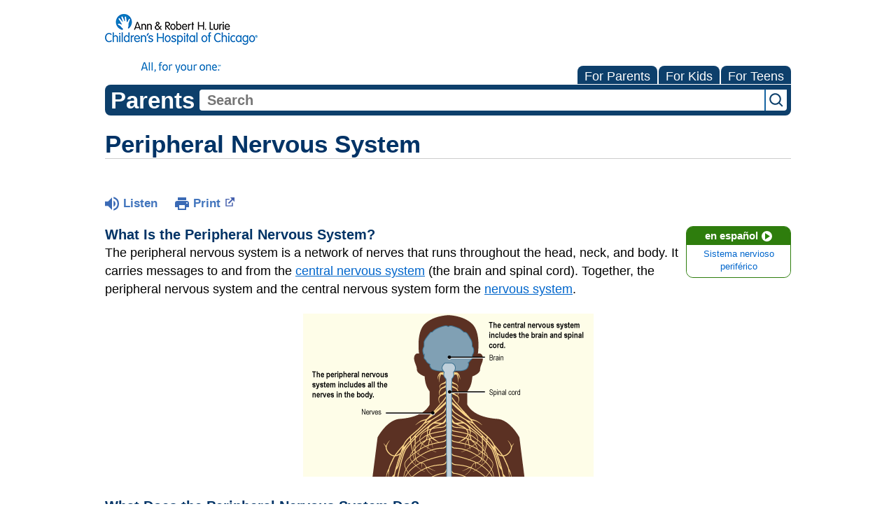

--- FILE ---
content_type: text/html;charset=UTF-8
request_url: https://kidshealth.org/LurieChildrens/en/parents/peripheral-nervous-system.html
body_size: 8999
content:
<!doctype html>
				<html lang="en">
			<head>
   <meta http-equiv="Content-Type" content="text/html; charset=UTF-8"><script type="text/javascript">
				window.rsConf = {general: {usePost: true}};
			</script><script>
			window.digitalData = window.digitalData || {};
			window.digitalData = {
					page : {
						language:'english',
						licensee:'LurieChildrens',
						pageType:'article',
						section:'parents',
						template:'standard',
						title:'Peripheral Nervous System'
					}
				};
			</script><script src="https://assets.adobedtm.com/60e564f16d33/ac808e2960eb/launch-9661e12d662b.min.js" async="true"></script><script>
					const vimeoDNT = 0; 
				</script>
   <!--Start Ceros Tags-->
   <meta name="kh:pageDescription" content="The peripheral nervous system delivers information back and forth between your brain and your body.">
   <meta name="kh:pageKeywords" content="peripheral nervous system, nerves, somatic, autonomic, PNS, voluntary, involuntary">
   <meta name="kh:pageTitle" content="Peripheral Nervous System">
   <!--End Ceros Tags-->
   <meta name="description" content="The peripheral nervous system delivers information back and forth between your brain and your body.">
   <meta name="robots" content="NOODP">
   <meta name="keywords" content="peripheral nervous system, nerves, somatic, autonomic, PNS, voluntary, involuntary">
   <meta name="published_date" content="10/21/2025">
   <meta name="notify" content="n">
   <meta name="section" content="parents">
   <meta name="language" content="english">
   <meta name="wrapper_type" content="prePost">
   <meta name="kh_content_type" content="article">
   <meta name="fusionDataSource" content="luriechildrens">
   <meta name="kh_language" content="english">
   <meta name="kh_section" content="parents">
   <meta name="kh_licensee" content="LurieChildrens">
   <meta name="viewport" content="width=device-width, initial-scale=1.0, maximum-scale=3.0, user-scalable=yes">
   <meta name="site" content="LICENSEE">
   <link rel="canonical" href="https://kidshealth.org/en/parents/peripheral-nervous-system.html">
   <link type="text/css" rel="stylesheet" href="/misc/css/reset.css">
   <!--common_templates.xsl-->
   <link type="text/css" rel="stylesheet" href="/misc/css/n00/n00_khcontent_style.css?ts=13:38:45.595-05:00">
   <link type="text/css" rel="stylesheet" href="/misc/css/n00/n00_naked.css?ts=13:38:45.595-05:00">
   <link type="text/css" rel="stylesheet" href="/misc/css/n00/n00_MoTTBox.css?ts=13:38:45.595-05:00">
   <link type="text/css" rel="stylesheet" href="/misc/css/n00/nitro-main.css?ts=13:38:45.595-05:00">
   <link type="text/css" rel="stylesheet" href="/misc/css/n00/n00_art.css?ts=13:38:45.595-05:00">
   <link rel="stylesheet" type="text/css" href="/misc/css/n00/n00_video.css?ts=13:38:45.595-05:00">
   <style>
				#mainContainer {
					margin: 1rem auto;
				}
			
		
		/* TEST */
		
		</style>
   <link type="text/css" rel="stylesheet" href="/licensees/licensee277/css/style.css?rand=13:38:45.595-05:00">
   <link rel="shortcut icon" href="/images/licensees/favicon.ico">
   <link type="text/css" rel="stylesheet" href="/misc/css/customRS.css">
   <!--[if lte IE 9]>
            <style type="text/css">#categoryHeaderDefaultTeens h1, #categoryHeaderDefaultParents h1, #categoryHeaderDefaultKids h1 { background: url(/images/transparencies/20_black.png) !important;filter: none !important; } </style>
            <![endif]--><!--[if IE 6]>
					<link rel="stylesheet" type="text/css" href="/misc/css/IE6Styles.css" />
				<![endif]--><!--[if IE 7]>
					<link rel="stylesheet" type="text/css" href="/misc/css/IE7Styles.css" />
				<![endif]--><!--[if IE 6]>
					<link rel="stylesheet" type="text/css" href="/misc/css/moreResourcesStylesIE6.css" />
					<![endif]--><!--[if IE 7]>
					<link rel="stylesheet" type="text/css" href="/misc/css/moreResourcesStylesIE7.css" />
					<![endif]--><!--[if IE 6]>
		<link rel="stylesheet" type="text/css" href="/licensees/standard_licensee/css/moreResourcesLicOverrideIE6.css" />
		<![endif]--><!--[if IE 7]>
		<link rel="stylesheet" type="text/css" href="/licensees/standard_licensee/css/moreResourcesLicOverrideIE7.css" />
		<![endif]--><script>
									KHAdLanguage ="en";
									KHAdSection ="parent";
									KHAdCat ="alf_en_parents_general_body-basics_";
									KHAdSubCat = "alf_en_parents_general_body-basics_";
									KHAdTitle ="peripheralnervoussystem";
									KHCD = ""; // clinical designation aspect
									KHPCD = ""; // primary clinical designation aspect
									KHAge = ""; // age aspect
									KHGenre = ""; // genre aspect
									KHPCAFull = "pca_en_parents_"; // full gam tag for aspects
									licName = " - Ann & Robert H. Lurie Children's Hospital of Chicago";
								</script>
   <!--
									gamtags:-
									KHCD: 
									KHPCD: 
									KHAge: 
									KHGenre: 
									Language: en
									Section: parent
									Category: alf_en_parents_general_body-basics_
									Title: peripheralnervoussystem
									Full (PCA) Tag: pca_en_parents_--><script src="/misc/javascript/includes/jquery-3.2.1.min.js"> </script><script src="/misc/javascript/includes/jquery.easy-autocomplete.js"> </script><script src="/misc/javascript/srvr/server_month_year.js"> </script><script src="/misc/javascript/kh_headJS_common.js"> </script><script src="/misc/javascript/kh_headJS_desktop.js"> </script>
		

		
	<script>
			var localPrefix = "";
			
		</script><script>
			// comment
			$(document).ready(function() {
			
				var dataSource = '%22typeahead'+$('meta[name="fusionDataSource"]').attr('content')+'ds%22'; // new

				var options = {
					url: function(phrase) {
						if (phrase !== "") {
							thePhrase = phrase;
							return localPrefix+"/suggest?fq=_lw_data_source_s:("+dataSource+")&q="+phrase+"&rows=20&wt=json&omitHeader=true";
						} else {
							return localPrefix+"/suggest?fq=_lw_data_source_s:("+dataSource+")&q=empty&rows=1&wt=json&omitHeader=true";
						}
					},
					requestDelay: 300,
					listLocation: function(data) {
						return data.response.docs;			
					},
					getValue: function(element) {
						if(KHAdLanguage==='en') { 
							var suggLang = 'english';
							}
						else {
							var suggLang = 'spanish';
							}
					
						if(element.kh_language_s===suggLang) {
							return element.kh_value[0];
						}
						else {
							return '';
						}
					},
					list: {
						match: {
							enabled: true
						}
					},
					ajaxSettings: {
						dataType: "json",
						data: {
							dataType: "json"
						}
					},
			
				list: {
					sort: {
						enabled: true
					},
					match: {
						enabled: true
					},
					onClickEvent: function() {
						$('form#searchform').submit();
					},
					onKeyEnterEvent: function() {
						$('form#searchform').submit();
					},
					showAnimation: {
						type: "fade", //normal|slide|fade
						time: 400,
						callback: function() {}
					},
					hideAnimation: {
						type: "slide", //normal|slide|fade
						time: 400,
						callback: function() {}
					},
				},
			};
			
			$("#q").easyAutocomplete(options);
		});
		</script><title>Peripheral Nervous System (for Parents) - Ann &amp; Robert H. Lurie Children's Hospital of Chicago</title>
<script>NS_CSM_td=423717917;NS_CSM_pd=275116664;NS_CSM_u="/clm10";NS_CSM_col="AAAAAAXHQ5X6h1dxApjBZQYci3eJazZZArMecs603dGjDqC7BdnTJWNjFP4PZa/NAUFuuUY=";</script><script type="text/javascript">function sendTimingInfoInit(){setTimeout(sendTimingInfo,0)}function sendTimingInfo(){var wp=window.performance;if(wp){var c1,c2,t;c1=wp.timing;if(c1){var cm={};cm.ns=c1.navigationStart;if((t=c1.unloadEventStart)>0)cm.us=t;if((t=c1.unloadEventEnd)>0)cm.ue=t;if((t=c1.redirectStart)>0)cm.rs=t;if((t=c1.redirectEnd)>0)cm.re=t;cm.fs=c1.fetchStart;cm.dls=c1.domainLookupStart;cm.dle=c1.domainLookupEnd;cm.cs=c1.connectStart;cm.ce=c1.connectEnd;if((t=c1.secureConnectionStart)>0)cm.scs=t;cm.rqs=c1.requestStart;cm.rss=c1.responseStart;cm.rse=c1.responseEnd;cm.dl=c1.domLoading;cm.di=c1.domInteractive;cm.dcls=c1.domContentLoadedEventStart;cm.dcle=c1.domContentLoadedEventEnd;cm.dc=c1.domComplete;if((t=c1.loadEventStart)>0)cm.ls=t;if((t=c1.loadEventEnd)>0)cm.le=t;cm.tid=NS_CSM_td;cm.pid=NS_CSM_pd;cm.ac=NS_CSM_col;var xhttp=new XMLHttpRequest();if(xhttp){var JSON=JSON||{};JSON.stringify=JSON.stringify||function(ob){var t=typeof(ob);if(t!="object"||ob===null){if(t=="string")ob='"'+ob+'"';return String(ob);}else{var n,v,json=[],arr=(ob&&ob.constructor==Array);for(n in ob){v=ob[n];t=typeof(v);if(t=="string")v='"'+v+'"';else if(t=="object"&&v!==null)v=JSON.stringify(v);json.push((arr?"":'"'+n+'":')+String(v));}return(arr?"[":"{")+String(json)+(arr?"]":"}");}};xhttp.open("POST",NS_CSM_u,true);xhttp.send(JSON.stringify(cm));}}}}if(window.addEventListener)window.addEventListener("load",sendTimingInfoInit,false);else if(window.attachEvent)window.attachEvent("onload",sendTimingInfoInit);else window.onload=sendTimingInfoInit;</script></head><body id="licensee" onload="" class="mouseUser"><!--googleoff:all--><!--[if lte IE 6]><script src="/misc/javascript/ie6Warn/warning2.js"></script><script>window.onload=function(){e("/misc/javascript/ie6Warn/")}</script><![endif]-->
   <div id="skipnavigation"><a id="skippy" class="accessible" href="#thelou">[Skip to Content]</a></div>
		

		
	
		
		<!-- If we have main navigation separated then it will reside here -->
		
	
		

    	
	
   <div id="thelou" tabindex="-1"> </div>
   <div id="n00LogoHeader">
      <div id="n00Logo"><a target="_blank" href="https://www.luriechildrens.org/"><img src="/licensees/licensee277/images/lurie_logo_tagline_small.png" alt="Ann &amp; Robert H. Lurie Children's Hospital of Chicago"></a></div>
   </div>
   <div id="mainContentContainer" class="kh-article-page">
      <div id="rsSearchBrowse">
         <div id="rsBrowse" role="navigation">
            <ul id="licTabs" class="kh-english">
               <li id="licTabParents" class="licTabWasActive"><button href="javascript:void(0);" onclick="licTabSwitcher('Parents');" id="licTabParentsButton" aria-expanded="false">For Parents</button><div id="licNavParentsLinks" style="display: none">
                     <div class="licNavRow3">
                        <div class="licNavRow3Col1">
                           <ul>
                              <li><a href="/LurieChildrens/en/Parents/">Parents Home
                                    </a></li>
                              <li lang="es"><a href="/LurieChildrens/es/Parents/">
                                    Para Padres</a></li>
                              <li><a href="/LurieChildrens/en/parents/center/az-dictionary.html">A to Z Dictionary</a></li>
                              <li><a href="/LurieChildrens/en/parents/center/allergies-center.html">Allergy Center</a></li>
                              <li><a href="/LurieChildrens/en/parents/center/asthma-center.html">Asthma</a></li>
                              <li><a href="/LurieChildrens/en/parents/center/cancer-center.html">Cancer</a></li>
                              <li><a href="/LurieChildrens/en/parents/center/diabetes-center.html">Diabetes</a></li>
                              <li><a href="/LurieChildrens/en/parents/medical">Diseases &amp; Conditions</a></li>
                              <li><a href="/LurieChildrens/en/parents/system">Doctors &amp; Hospitals</a></li>
                              <li><a href="/LurieChildrens/en/parents/emotions">Emotions &amp; Behavior</a></li>
                              <li><a href="/LurieChildrens/en/parents/firstaid-safe">First Aid &amp; Safety</a></li>
                              <li><a href="/LurieChildrens/en/parents/center/flu-center.html">Flu (Influenza)</a></li>
                              <li><a href="/LurieChildrens/en/parents/center/foodallergies-center.html">Food Allergies</a></li>
                              <li><a href="/LurieChildrens/en/parents/general">General Health</a></li>
                              <li><a href="/LurieChildrens/en/parents/growth">Growth &amp; Development</a></li>
                              <li><a href="/LurieChildrens/en/parents/center/heart-health-center.html">Heart Health &amp; Conditions</a></li>
                              <li><a href="/LurieChildrens/en/parents/center/homework-help.html">Homework Help Center</a></li>
                              <li><a href="/LurieChildrens/en/parents/infections">Infections</a></li>
                              <li><a href="/LurieChildrens/en/parents/center/newborn-center.html">Newborn Care</a></li>
                              <li><a href="/LurieChildrens/en/parents/center/fitness-nutrition-center.html">Nutrition &amp; Fitness</a></li>
                              <li><a href="/LurieChildrens/en/parents/center/play-learn.html">Play &amp; Learn</a></li>
                              <li><a href="/LurieChildrens/en/parents/center/pregnancy-center.html">Pregnancy Center</a></li>
                              <li><a href="/LurieChildrens/en/parents/center/preventing-premature-birth.html">Preventing Premature Birth</a></li>
                              <li><a href="/LurieChildrens/en/parents/question">Q&amp;A</a></li>
                              <li><a href="/LurieChildrens/en/parents/positive">School &amp; Family Life</a></li>
                              <li><a href="/LurieChildrens/en/parents/center/sports-center.html">Sports Medicine</a></li>
                           </ul>
                        </div>
                        <div class="clear"> </div>
                     </div>
                  </div>
               </li>
               <li id="licTabKids" class="licTabWasActive"><button href="javascript:void(0);" onclick="licTabSwitcher('Kids');" id="licTabKidsButton" aria-expanded="false">For Kids</button><div id="licNavKidsLinks" style="display: none">
                     <div class="licNavRow3">
                        <div class="licNavRow3Col1">
                           <ul>
                              <li><a href="/LurieChildrens/en/Kids/">Kids Home
                                    </a></li>
                              <li lang="es"><a href="/LurieChildrens/es/Kids/">
                                    Para Niños</a></li>
                              <li><a href="/LurieChildrens/en/kids/center/asthma-center.html">Asthma</a></li>
                              <li><a href="/LurieChildrens/en/kids/center/cancer-center.html">Cancer</a></li>
                              <li><a href="/LurieChildrens/en/kids/center/diabetes-center.html">Diabetes</a></li>
                              <li><a href="/LurieChildrens/en/kids/feeling">Feelings</a></li>
                              <li><a href="/LurieChildrens/en/kids/feel-better">Getting Help</a></li>
                              <li><a href="/LurieChildrens/en/kids/health-problems">Health Problems</a></li>
                              <li><a href="/LurieChildrens/en/kids/the-heart">Heart Center</a></li>
                              <li><a href="/LurieChildrens/en/kids/center/homework.html">Homework Help</a></li>
                              <li><a href="/LurieChildrens/en/kids/center/htbw-main-page.html">How the Body Works</a></li>
                              <li><a href="/LurieChildrens/en/kids/ill-injure">Illnesses &amp; Injuries</a></li>
                              <li><a href="/LurieChildrens/en/kids/center/fitness-nutrition-center.html">Nutrition &amp; Fitness</a></li>
                              <li><a href="/LurieChildrens/en/kids/grow">Puberty &amp; Growing Up</a></li>
                              <li><a href="/LurieChildrens/en/kids/talk">Q&amp;A</a></li>
                              <li><a href="/LurieChildrens/en/kids/recipes">Recipes &amp; Cooking</a></li>
                              <li><a href="/LurieChildrens/en/kids/stay-healthy">Staying Healthy</a></li>
                              <li><a href="/LurieChildrens/en/kids/stay-safe">Staying Safe</a></li>
                              <li><a href="/LurieChildrens/en/kids/center/relax-center.html">Stress &amp; Coping</a></li>
                              <li><a href="/LurieChildrens/en/kids/videos">Videos</a></li>
                           </ul>
                        </div>
                        <div class="clear"> </div>
                     </div>
                  </div>
               </li>
               <li id="licTabTeens" class="licTabWasActive"><button href="javascript:void(0);" onclick="licTabSwitcher('Teens');" id="licTabTeensButton" aria-expanded="false">For Teens</button><div id="licNavTeensLinks" style="display: none">
                     <div class="licNavRow3">
                        <div class="licNavRow3Col1">
                           <ul>
                              <li><a href="/LurieChildrens/en/Teens/">Teens Home
                                    </a></li>
                              <li lang="es"><a href="/LurieChildrens/es/Teens/">
                                    Para Adolescentes</a></li>
                              <li><a href="/LurieChildrens/en/teens/center/asthma-center.html">Asthma</a></li>
                              <li><a href="/LurieChildrens/en/teens/center/best-self-center.html">Be Your Best Self</a></li>
                              <li><a href="/LurieChildrens/en/teens/your-body">Body &amp; Skin Care</a></li>
                              <li><a href="/LurieChildrens/en/teens/center/cancer-center.html">Cancer</a></li>
                              <li><a href="/LurieChildrens/en/teens/center/diabetes-center.html">Diabetes</a></li>
                              <li><a href="/LurieChildrens/en/teens/diseases-conditions">Diseases &amp; Conditions</a></li>
                              <li><a href="/LurieChildrens/en/teens/drug-alcohol">Drugs &amp; Alcohol</a></li>
                              <li><a href="/LurieChildrens/en/teens/center/flu-center.html">Flu (Influenza)</a></li>
                              <li><a href="/LurieChildrens/en/teens/center/homework-help.html">Homework Help</a></li>
                              <li><a href="/LurieChildrens/en/teens/infections">Infections</a></li>
                              <li><a href="/LurieChildrens/en/teens/center/weight-management.html">Managing Your Weight</a></li>
                              <li><a href="/LurieChildrens/en/teens/center/medical-care-center.html">Medical Care 101</a></li>
                              <li><a href="/LurieChildrens/en/teens/your-mind">Mental Health</a></li>
                              <li><a href="/LurieChildrens/en/teens/center/fitness-nutrition-center.html">Nutrition &amp; Fitness</a></li>
                              <li><a href="/LurieChildrens/en/teens/expert">Q&amp;A</a></li>
                              <li><a href="/LurieChildrens/en/teens/safety">Safety &amp; First Aid</a></li>
                              <li><a href="/LurieChildrens/en/teens/school-jobs">School, Jobs, &amp; Friends</a></li>
                              <li><a href="/LurieChildrens/en/teens/sexual-health">Sexual Health</a></li>
                              <li><a href="/LurieChildrens/en/teens/center/sports-center.html">Sports Medicine</a></li>
                              <li><a href="/LurieChildrens/en/teens/center/stress-center.html">Stress &amp; Coping</a></li>
                           </ul>
                        </div>
                        <div class="clear"> </div>
                     </div>
                  </div>
               </li>
            </ul>
         </div>
         <div id="rsSearch">
            <div id="rsSectionLabel">parents</div><script>
                function searchValidator() {
                var alertMessage = '';
                if(KHAdLanguage=='es') { alertMessage = 'Introduzca un término de búsqueda';}
                else {alertMessage = 'Please enter a search term';}
                if(this.q.value.trim()==''||this.q.value==null||this.q.value.trim()=='Search'||this.q.value.trim()=='search'||this.q.value.trim()=='buscar'||this.q.value.trim()=='Buscar') {
                alert(alertMessage);
                document.getElementById('q').focus();
                return false;
                }
                else {
                return true;
                }
                }
            </script><div id="searchFormHolder">
               <form id="searchform" name="searchform" method="get" role="search" action="/LurieChildrens/en/parents/">
                  <div id="qLabel"><label for="q" class="hideOffScreen">Search KidsHealth library</label></div>
                  <div id="inputText"><input type="text" maxlength="256" id="q" name="q" placeholder="Search" onfocus="clearText(this)" onblur="clearText(this)" role="combobox" autocomplete="off" lang="en" required aria-expanded="false" aria-required="true"><script>
                     function addRemovalButton() {
                     var remButton = document.createElement('button');
                     remButton.setAttribute('type', 'button');
                     remButton.setAttribute('aria-label', 'Clear search');
                     remButton.textContent='x';
                     var remClick = document.createAttribute('onclick');
                     remClick.value = 'emptyMyBox(); return false;';
                     remButton.setAttributeNode(remClick);
                     var remSubmit = document.createAttribute('onsubmit');
                     remSubmit.value = 'submitHandle();';
                     remButton.setAttributeNode(remSubmit);
                     var remClass = document.createAttribute('class');
                     remClass.value = 'clearSearch';
                     remButton.setAttributeNode(remClass);
                     var remID = document.createAttribute('id');
                     remID.value = 'clearSearch';
                     remButton.setAttributeNode(remID);
                     var searchBox = document.getElementById('q');
                     searchBox.insertAdjacentElement('afterend', remButton);
                     }
                     
                     window.addEventListener('load', function() {
                     addRemovalButton();
                     });
                     
                     function emptyMyBox() {
                     var toClear = document.getElementById('q');
                     toClear.value = '';
                     toClear.focus();
                     document.getElementById('q').addEventListener('keyup', enterMe()); // overcoming issue where function is running on enter instead of submitting the form
                     }
                     
                     function submitHandle() {
                     event.preventDefault();
                     
                     if(event.keyCode===13) {
                     searchValidator();
                     }
                     }
                 </script><input type="hidden" name="datasource" value="luriechildrens"><input type="hidden" name="search" value="y"><input type="hidden" name="start" value="0"><input type="hidden" name="rows" value="10"><input type="hidden" name="section" value="parents_teens_kids"></div>
                  <div id="inputSubmit"><input type="submit" value="search" id="searchButton" style="font-size: 0px;"></div>
                  <div id="suggsAnnounce" aria-live="polite" role="status" class="hideOffScreen"> </div>
               </form>
            </div>
         </div>
      </div>
      <div id="khContentHeading" class="ar licH">
         <h1>Peripheral Nervous System</h1>
      </div>
      <div class="clearBox">&#160;</div>
      <div id="khcontent">
         <div id="xp1"> </div><br clear="all" style="width: 0; height: 0; line-height: 0; font-size: 0;"><div id="khcontent_article" lang="en-us">
            <div id="NavigatePage1">
               <div id="whichRead_1"><span class="ISI_MESSAGE"><!--									
										The following article is brought to you by Lurie Childrens Hospital Of Chicago.
									--></span><div id="kh_topButts">
                     <div class="rs_skip rs_skip_en rsbtn_kidshealth rs_preserve" id="readspeaker_button1"><script>
							var theRSURL = (escape(document.location.href));
							var rsAudioTitle = document.title.replace(/ |\'|\?/g,"_");
							var whichReadPage = 1;
							
									var doesItGotFlash = '';
								
							makeTheRSLinkEN();
							var readSpeakerDownloadLink = "//app-na.readspeaker.com/cgi-bin/rsent?customerid=5202&amp;lang=en_us&amp;voice=Kate&amp;speed=100&amp;readid=khcontent_article&amp;url="+theRSURL+"&amp;audiofilename=KidsHealth_"+rsAudioTitle+"";
						</script></div><a id="kh_topPFV" class="rs_skip rs_preserve" href="/LurieChildrens/en/parents/peripheral-nervous-system.html?view=ptr" rel="nofollow" onclick="printWindow(this.href); return false;" title="This link will open in a new window.">Print<span class="newWindowIcon_leftSpace"> </span></a></div>
                  <!--googleoff:all-->
                  <div id="languagePairLink" class="rs_skip"><a href="/LurieChildrens/es/parents/peripheral-nervous-system.html"><span class="pairedURLHead" lang="es">en español<img src="/images/n00/icons/langPairArrow.svg" alt=""></span><span class="pairedURLBody" lang="es">Sistema nervioso periférico</span></a></div>
                  <!--googleon:all--><div class="rte-image"><!--<sly data-sly-test.buttonBorder="khb-noborder"></sly> --><h3>What Is the Peripheral Nervous System?</h3><p>The peripheral nervous system is a network of nerves that runs throughout the head, neck, and body. It carries messages to and from the <a href="/LurieChildrens/en/parents/central-nervous-system.html">central nervous system</a> (the brain and spinal cord). Together, the peripheral nervous system and the central nervous system form the <a href="/LurieChildrens/en/parents/brain-nervous-system.html">nervous system</a>.</p></div><div class="rte-image"><!--<sly data-sly-test.buttonBorder="khb-noborder"></sly> --><p class="center_this"><img src="/content/dam/patientinstructions/en/images/CNS-PNS_a_enIL.png" alt="Diagram shows the peripheral nervous system includes all the nerves in the body, and the central nervous system includes the brain and spinal cord." /></p></div><div class="rte-image"><!--<sly data-sly-test.buttonBorder="khb-noborder"></sly> --><h3>What Does the&nbsp;Peripheral Nervous System Do?<br /></h3><p>The brain and body send information back and forth all the time. The peripheral (per-IF-er-ul) nervous system is in charge of delivering these messages. Some kinds of messages begin in the eyes, ears, nose, tongue, and skin and move to the brain. Other kinds of messages begin in the brain and then move to other parts of the body. For example, if you smell smoke, the message goes from your nose to your brain. Then your brain allows you to think about what is happening and sends messages to your muscles to move to get you out of danger.</p><p>The peripheral nervous system is at work all the time, even when we sleep. It sends messages to <a href="/LurieChildrens/en/parents/heart.html">the heart</a> to keep it beating, to the muscles that we use for <a href="/LurieChildrens/en/parents/lungs.html">breathing</a>, and to the <a href="/LurieChildrens/en/parents/digestive.html">digestive system</a> to keep food moving along.</p><h3>What Are the Parts of the Peripheral Nervous System?</h3><p>The peripheral nervous system has two parts:</p><ul class="kh_longline_list"><li>The <strong>somatic </strong>(so-MA-tik)&nbsp;<strong>nervous system</strong> controls actions that we do by choice (voluntarily), like walking, eating, or playing an instrument.</li><li>The <strong>autonomic </strong>(ah-tuh-NOM-ik)&nbsp;<strong>nervous system</strong> controls processes that happen automatically (involuntarily), like breathing, digestion, sweating, and shivering. The autonomic nervous system has two parts: the sympathetic nervous system and the parasympathetic nervous system. The sympathetic nervous system gets the body ready to react quickly to stressful or scary events. The parasympathetic nervous system controls body functions when we're calm and resting.</li></ul></div>
                  <div id="reviewerBox">
                     <div id="reviewedBy">Medically reviewed by: Larissa Hirsch, MD</div>
                     <div id="reviewedDate">Date reviewed: July 2022</div>
                  </div><span class="ISI_MESSAGE"><!--Thank you for listening to this KidsHealth audio cast. The information you heard, is for educational purposes only. If you need medical advice, diagnoses, or treatment, consult your doctor. This audio cast is Copyrighted by KidsHealth. All rights are reserved.--></span></div>
            </div>
         </div>
      </div>
      <!--googleoff:all-->
      <div id="relatedBoxParents" class="t1 ">
         <div id="navTabs">
            <ul id="navTabsPKT" role="tablist" aria-labelledby="moreOnThisTopicHeader">
               <li role="presentation" class="wascurrent" id="PKTtabTeens"><button class="PKTJSTButton" role="tab" id="teens_tab" aria-controls="relatedArticlesListTeens" aria-selected="false" tabindex="-1"><span>for Teens</span></button></li>
               <li role="presentation" class="wascurrent" id="PKTtabKids"><button class="PKTJSTButton" role="tab" id="kids_tab" aria-controls="relatedArticlesListKids" aria-selected="false" tabindex="-1"><span>for Kids</span></button></li>
               <li role="presentation" class="current" id="PKTtabParents"><button class="PKTJSTButton" role="tab" id="parents_tab" aria-controls="relatedArticlesListParents" aria-selected="true" tabindex="0"><span>for Parents</span></button></li>
            </ul>
         </div>
         <div id="mainBar"> </div>
         <div id="mrLinks">
            <h2 id="moreOnThisTopicHeader">MORE ON THIS TOPIC</h2>
            <ul id="relatedArticlesListParents" role="tabpanel" aria-labelledby="parents_tab">
               <li><a href="/LurieChildrens/en/parents/brain-nervous-system.html">Nervous System</a></li>
               <li><a href="/LurieChildrens/en/parents/central-nervous-system.html">Central Nervous System: The Brain and Spinal Cord</a></li>
               <li><a href="/LurieChildrens/en/parents/body-basics.html">About Body Basics</a></li> </ul>
            <ul id="relatedArticlesListKids" role="tabpanel" aria-labelledby="kids_tab">
               <li><a href="/LurieChildrens/en/kids/brain.html">Your Brain &amp; Nervous System</a></li>
               <li><a href="/LurieChildrens/en/kids/center/htbw-main-page.html">How the Body Works (Topic Center)</a></li> </ul>
            <ul id="relatedArticlesListTeens" role="tabpanel" aria-labelledby="teens_tab">
               <li><a href="/LurieChildrens/en/teens/brain-nervous-system.html">All About Your Brain and Nervous System</a></li> </ul>
         </div>
         <div id="boxBreaker"> </div>
         <div id="zeroTester"> </div>
         <div id="relatedButtonsHolder">
            <div id="relatedButtonsBoth">
               <ul>
                  <li id="relatedPrinterButton"><a href="/LurieChildrens/en/parents/peripheral-nervous-system.html?view=ptr" rel="nofollow" onclick="printWindow(this.href); return false;" title="This link will open in a new window.">Print<span class="newWindowIcon_leftSpace"> </span></a></li>
               </ul>
            </div>
         </div><br clear="all"></div><br clear="all"><script>window.onload=setVars('');PKTChoose(3,2,1,0);</script><div id="kh_lic_footer">
         <nav aria-label="Content info">
            <ul id="kh_lic_footer_links">
               <li><a href="/LurieChildrens/en/parents/editorial-policy-licensee.html">Editorial Policy</a></li>
               <li><a href="/LurieChildrens/en/parents/policy-licensees.html">KidsHealth Privacy Policy &amp; Terms of Use</a></li>
               <li><a href="/LurieChildrens/en/parents/copyright.html">Copyright</a></li>
            </ul>
         </nav>
         <div id="kh_lic_footer_legalease">
            <p><img lang="en" alt="A KidsHealth Education Partner" src="/images/n00/logos/eduPartner3.svg">
               Note: All information is for educational purposes only. For specific medical advice,
               diagnoses, and treatment, consult your doctor.
               </p>
            <p>&#169;&#160;1995-<script>document.write(KHcopyDate);</script> The Nemours Foundation. KidsHealth&#174; is a registered trademark of The Nemours Foundation. All rights reserved.</p>
            <div class="imageDisclaimer">
               <p>
                  Images sourced by The Nemours Foundation and Getty Images.
                  </p>
            </div>
         </div>
      </div>
   </div>
		

		
	<script src="/misc/javascript/n00/nitro-main.js"></script><script src="/misc/javascript/n00/n00_art.js"></script><script src="/misc/javascript/kh_footJS_common.js"> </script><script src="/misc/javascript/kh_footJS_desktop.js"> </script><script>


			var kidsHealthSearchHandler = "/LurieChildrens/en/parents/"; // KidsHealth custom search handler
			var kidsHealthLicID = "277";
		</script><script>
			function downloadJSAtOnload(deferredScriptPath) {
				var element = document.createElement('script');
				element.src = deferredScriptPath;
				document.body.appendChild(element);
			}
			if (window.addEventListener) {
				window.addEventListener('load', downloadJSAtOnload('/misc/javascript/kh_deferredJS.js'), false);
			}
			else if (window.attachEvent) {
				window.attachEvent('onload', downloadJSAtOnload('/misc/javascript/kh_deferredJS.js'), false);
			}
			else {
				window.onload = downloadJSAtOnload('/misc/javascript/kh_deferredJS.js');
			}
		</script><script>
			textSizer('1');
		</script><script>
				// Define variables for ReadSpeaker
				theRSURL = (escape(document.location.href));
				rsAudioTitle = document.title.replace(/ |\'|\?/g,"_");
				RSLanguage="en_us";</script><script src="//f1-na.readspeaker.com/script/5202/ReadSpeaker.js?pids=embhl"> </script><div id="ariaAnnouncements" aria-live="polite" tabindex="-1" style="visibility: hidden; width: 1px; height: 1px;"> </div>
   <!--googleon:all--></body></html>

--- FILE ---
content_type: application/javascript
request_url: https://kidshealth.org/misc/javascript/n00/n00_art.js
body_size: 5772
content:
/*******************************************************************************
 * Copyright 2018 Adobe
 *
 * Licensed under the Apache License, Version 2.0 (the "License");
 * you may not use this file except in compliance with the License.
 * You may obtain a copy of the License at
 *
 *     http://www.apache.org/licenses/LICENSE-2.0
 *
 * Unless required by applicable law or agreed to in writing, software
 * distributed under the License is distributed on an "AS IS" BASIS,
 * WITHOUT WARRANTIES OR CONDITIONS OF ANY KIND, either express or implied.
 * See the License for the specific language governing permissions and
 * limitations under the License.
 ******************************************************************************/
(function() {
    "use strict";

    var NS = "cmp";
    var IS = "carousel";

    var keyCodes = {
        SPACE: 32,
        END: 35,
        HOME: 36,
        ARROW_LEFT: 37,
        ARROW_UP: 38,
        ARROW_RIGHT: 39,
        ARROW_DOWN: 40
    };

    var selectors = {
        self: "[data-" +  NS + '-is="' + IS + '"]'
    };

    var properties = {
        /**
         * Determines whether the Carousel will automatically transition between slides
         *
         * @memberof Carousel
         * @type {Boolean}
         * @default false
         */
        "autoplay": {
            "default": false,
            "transform": function(value) {
                return !(value === null || typeof value === "undefined");
            }
        },
        /**
         * Duration (in milliseconds) before automatically transitioning to the next slide
         *
         * @memberof Carousel
         * @type {Number}
         * @default 5000
         */
        "delay": {
            "default": 5000,
            "transform": function(value) {
                value = parseFloat(value);
                return !isNaN(value) ? value : null;
            }
        },
        /**
         * Determines whether automatic pause on hovering the carousel is disabled
         *
         * @memberof Carousel
         * @type {Boolean}
         * @default false
         */
        "autopauseDisabled": {
            "default": false,
            "transform": function(value) {
                return !(value === null || typeof value === "undefined");
            }
        }
    };

    /**
     * Carousel Configuration
     *
     * @typedef {Object} CarouselConfig Represents a Carousel configuration
     * @property {HTMLElement} element The HTMLElement representing the Carousel
     * @property {Object} options The Carousel options
     */

    /**
     * Carousel
     *
     * @class Carousel
     * @classdesc An interactive Carousel component for navigating a list of generic items
     * @param {CarouselConfig} config The Carousel configuration
     */
    function Carousel(config) {
        var that = this;

        if (config && config.element) {
            init(config);
        }

        /**
         * Initializes the Carousel
         *
         * @private
         * @param {CarouselConfig} config The Carousel configuration
         */
        function init(config) {
            // prevents multiple initialization
            config.element.removeAttribute("data-" + NS + "-is");

            setupProperties(config.options);
            cacheElements(config.element);

            that._active = 0;
            that._paused = false;

            if (that._elements.item) {
                refreshActive();
                bindEvents();
                resetAutoplayInterval();
                refreshPlayPauseActions();
            }

            if (window.Granite && window.Granite.author && window.Granite.author.MessageChannel) {
                /*
                 * Editor message handling:
                 * - subscribe to "cmp.panelcontainer" message requests sent by the editor frame
                 * - check that the message data panel container type is correct and that the id (path) matches this specific Carousel component
                 * - if so, route the "navigate" operation to enact a navigation of the Carousel based on index data
                 */
                new window.Granite.author.MessageChannel("cqauthor", window).subscribeRequestMessage("cmp.panelcontainer", function(message) {
                    if (message.data && message.data.type === "cmp-carousel" && message.data.id === that._elements.self.dataset["cmpPanelcontainerId"]) {
                        if (message.data.operation === "navigate") {
                            navigate(message.data.index);
                        }
                    }
                });
            }
        }

        /**
         * Caches the Carousel elements as defined via the {@code data-carousel-hook="ELEMENT_NAME"} markup API
         *
         * @private
         * @param {HTMLElement} wrapper The Carousel wrapper element
         */
        function cacheElements(wrapper) {
            that._elements = {};
            that._elements.self = wrapper;
            var hooks = that._elements.self.querySelectorAll("[data-" + NS + "-hook-" + IS + "]");

            for (var i = 0; i < hooks.length; i++) {
                var hook = hooks[i];
                var capitalized = IS;
                capitalized = capitalized.charAt(0).toUpperCase() + capitalized.slice(1);
                var key = hook.dataset[NS + "Hook" + capitalized];
                if (that._elements[key]) {
                    if (!Array.isArray(that._elements[key])) {
                        var tmp = that._elements[key];
                        that._elements[key] = [tmp];
                    }
                    that._elements[key].push(hook);
                } else {
                    that._elements[key] = hook;
                }
            }
        }

        /**
         * Sets up properties for the Carousel based on the passed options.
         *
         * @private
         * @param {Object} options The Carousel options
         */
        function setupProperties(options) {
            that._properties = {};

            for (var key in properties) {
                if (properties.hasOwnProperty(key)) {
                    var property = properties[key];
                    var value = null;

                    if (options && options[key] != null) {
                        value = options[key];

                        // transform the provided option
                        if (property && typeof property.transform === "function") {
                            value = property.transform(value);
                        }
                    }

                    if (value === null) {
                        // value still null, take the property default
                        value = properties[key]["default"];
                    }

                    that._properties[key] = value;
                }
            }
        }

        /**
         * Binds Carousel event handling
         *
         * @private
         */
        function bindEvents() {
            if (that._elements["previous"]) {
                that._elements["previous"].addEventListener("click", function() {
                    navigate(getPreviousIndex());
                });
            }

            if (that._elements["next"]) {
                that._elements["next"].addEventListener("click", function() {
                    navigate(getNextIndex());
                });
            }

            var indicators = that._elements["indicator"];
            if (indicators) {
                for (var i = 0; i < indicators.length; i++) {
                    (function(index) {
                        indicators[i].addEventListener("click", function(event) {
                            navigateAndFocusIndicator(index);
                        });
                    })(i);
                }
            }

            if (that._elements["pause"]) {
                if (that._properties.autoplay) {
                    that._elements["pause"].addEventListener("click", onPauseClick);
                }
            }

            if (that._elements["play"]) {
                if (that._properties.autoplay) {
                    that._elements["play"].addEventListener("click", onPlayClick);
                }
            }

            that._elements.self.addEventListener("keydown", onKeyDown);

            if (!that._properties.autopauseDisabled) {
                that._elements.self.addEventListener("mouseenter", onMouseEnter);
                that._elements.self.addEventListener("mouseleave", onMouseLeave);
            }
        }

        /**
         * Handles carousel keydown events
         *
         * @private
         * @param {Object} event The keydown event
         */
        function onKeyDown(event) {
            var index = that._active;
            var lastIndex = that._elements["indicator"].length - 1;

            switch (event.keyCode) {
                case keyCodes.ARROW_LEFT:
                case keyCodes.ARROW_UP:
                    event.preventDefault();
                    if (index > 0) {
                        navigateAndFocusIndicator(index - 1);
                    }
                    break;
                case keyCodes.ARROW_RIGHT:
                case keyCodes.ARROW_DOWN:
                    event.preventDefault();
                    if (index < lastIndex) {
                        navigateAndFocusIndicator(index + 1);
                    }
                    break;
                case keyCodes.HOME:
                    event.preventDefault();
                    navigateAndFocusIndicator(0);
                    break;
                case keyCodes.END:
                    event.preventDefault();
                    navigateAndFocusIndicator(lastIndex);
                    break;
                case keyCodes.SPACE:
                    if (that._properties.autoplay && (event.target !== that._elements["previous"] && event.target !== that._elements["next"])) {
                        event.preventDefault();
                        if (!that._paused) {
                            pause();
                        } else {
                            play();
                        }
                    }
                    if (event.target === that._elements["pause"]) {
                        that._elements["play"].focus();
                    }
                    if (event.target === that._elements["play"]) {
                        that._elements["pause"].focus();
                    }
                    break;
                default:
                    return;
            }
        }

        /**
         * Handles carousel mouseenter events
         *
         * @private
         * @param {Object} event The mouseenter event
         */
        function onMouseEnter(event) {
            clearAutoplayInterval();
        }

        /**
         * Handles carousel mouseleave events
         *
         * @private
         * @param {Object} event The mouseleave event
         */
        function onMouseLeave(event) {
            resetAutoplayInterval();
        }

        /**
         * Handles pause element click events
         *
         * @private
         * @param {Object} event The click event
         */
        function onPauseClick(event) {
            pause();
            that._elements["play"].focus();
        }

        /**
         * Handles play element click events
         *
         * @private
         * @param {Object} event The click event
         */
        function onPlayClick() {
            play();
            that._elements["pause"].focus();
        }

        /**
         * Pauses the playing of the Carousel. Sets {@code Carousel#_paused} marker.
         * Only relevant when autoplay is enabled
         *
         * @private
         */
        function pause() {
            that._paused = true;
            clearAutoplayInterval();
            refreshPlayPauseActions();
        }

        /**
         * Enables the playing of the Carousel. Sets {@code Carousel#_paused} marker.
         * Only relevant when autoplay is enabled
         *
         * @private
         */
        function play() {
            that._paused = false;

            // If the Carousel is hovered, don't begin auto transitioning until the next mouse leave event
            var hovered = false;
            if (that._elements.self.parentElement) {
                hovered = that._elements.self.parentElement.querySelector(":hover") === that._elements.self;
            }
            if (that._properties.autopauseDisabled || !hovered) {
                resetAutoplayInterval();
            }

            refreshPlayPauseActions();
        }

        /**
         * Refreshes the play/pause action markup based on the {@code Carousel#_paused} state
         *
         * @private
         */
        function refreshPlayPauseActions() {
            setActionDisabled(that._elements["pause"], that._paused);
            setActionDisabled(that._elements["play"], !that._paused);
        }

        /**
         * Refreshes the item markup based on the current {@code Carousel#_active} index
         *
         * @private
         */
        function refreshActive() {
            var items = that._elements["item"];
            var indicators = that._elements["indicator"];

            if (items) {
                if (Array.isArray(items)) {
                    for (var i = 0; i < items.length; i++) {
                        if (i === parseInt(that._active)) {
                            items[i].classList.add("cmp-carousel__item--active");
                            items[i].removeAttribute("aria-hidden");
                            indicators[i].classList.add("cmp-carousel__indicator--active");
                            indicators[i].setAttribute("aria-selected", true);
                            indicators[i].setAttribute("tabindex", "0");
                        } else {
                            items[i].classList.remove("cmp-carousel__item--active");
                            items[i].setAttribute("aria-hidden", true);
                            indicators[i].classList.remove("cmp-carousel__indicator--active");
                            indicators[i].setAttribute("aria-selected", false);
                            indicators[i].setAttribute("tabindex", "-1");
                        }
                    }
                } else {
                    // only one item
                    items.classList.add("cmp-carousel__item--active");
                    indicators.classList.add("cmp-carousel__indicator--active");
                }
            }
        }

        /**
         * Focuses the element and prevents scrolling the element into view
         *
         * @param {HTMLElement} element Element to focus
         */
        function focusWithoutScroll(element) {
            var x = window.scrollX || window.pageXOffset;
            var y = window.scrollY || window.pageYOffset;
            element.focus();
            window.scrollTo(x, y);
        }

        /**
         * Retrieves the next active index, with looping
         *
         * @private
         * @returns {Number} Index of the next carousel item
         */
        function getNextIndex() {
            return that._active === (that._elements["item"].length - 1) ? 0 : that._active + 1;
        }

        /**
         * Retrieves the previous active index, with looping
         *
         * @private
         * @returns {Number} Index of the previous carousel item
         */
        function getPreviousIndex() {
            return that._active === 0 ? (that._elements["item"].length - 1) : that._active - 1;
        }

        /**
         * Navigates to the item at the provided index
         *
         * @private
         * @param {Number} index The index of the item to navigate to
         */
        function navigate(index) {
            if (index < 0 || index > (that._elements["item"].length - 1)) {
                return;
            }

            that._active = index;
            refreshActive();

            // reset the autoplay transition interval following navigation, if not already hovering the carousel
            if (that._elements.self.parentElement) {
                if (that._elements.self.parentElement.querySelector(":hover") !== that._elements.self) {
                    resetAutoplayInterval();
                }
            }
        }

        /**
         * Navigates to the item at the provided index and ensures the active indicator gains focus
         *
         * @private
         * @param {Number} index The index of the item to navigate to
         */
        function navigateAndFocusIndicator(index) {
            navigate(index);
            focusWithoutScroll(that._elements["indicator"][index]);
        }

        /**
         * Starts/resets automatic slide transition interval
         *
         * @private
         */
        function resetAutoplayInterval() {
            if (that._paused || !that._properties.autoplay) {
                return;
            }
            clearAutoplayInterval();
            that._autoplayIntervalId = window.setInterval(function() {
                if (document.visibilityState && document.hidden) {
                    return;
                }
                var indicators = that._elements["indicators"];
                if (indicators !== document.activeElement && indicators.contains(document.activeElement)) {
                    // if an indicator has focus, ensure we switch focus following navigation
                    navigateAndFocusIndicator(getNextIndex());
                } else {
                    navigate(getNextIndex());
                }
            }, that._properties.delay);
        }

        /**
         * Clears/pauses automatic slide transition interval
         *
         * @private
         */
        function clearAutoplayInterval() {
            window.clearInterval(that._autoplayIntervalId);
            that._autoplayIntervalId = null;
        }

        /**
         * Sets the disabled state for an action and toggles the appropriate CSS classes
         *
         * @private
         * @param {HTMLElement} action Action to disable
         * @param {Boolean} [disable] {@code true} to disable, {@code false} to enable
         */
        function setActionDisabled(action, disable) {
            if (!action) {
                return;
            }
            if (disable !== false) {
                action.disabled = true;
                action.classList.add("cmp-carousel__action--disabled");
            } else {
                action.disabled = false;
                action.classList.remove("cmp-carousel__action--disabled");
            }
        }
    }

    /**
     * Reads options data from the Carousel wrapper element, defined via {@code data-cmp-*} data attributes
     *
     * @private
     * @param {HTMLElement} element The Carousel element to read options data from
     * @returns {Object} The options read from the component data attributes
     */
    function readData(element) {
        var data = element.dataset;
        var options = [];
        var capitalized = IS;
        capitalized = capitalized.charAt(0).toUpperCase() + capitalized.slice(1);
        var reserved = ["is", "hook" + capitalized];

        for (var key in data) {
            if (data.hasOwnProperty(key)) {
                var value = data[key];

                if (key.indexOf(NS) === 0) {
                    key = key.slice(NS.length);
                    key = key.charAt(0).toLowerCase() + key.substring(1);

                    if (reserved.indexOf(key) === -1) {
                        options[key] = value;
                    }
                }
            }
        }

        return options;
    }

    /**
     * Document ready handler and DOM mutation observers. Initializes Carousel components as necessary.
     *
     * @private
     */
    function onDocumentReady() {
        var elements = document.querySelectorAll(selectors.self);
        for (var i = 0; i < elements.length; i++) {
            new Carousel({ element: elements[i], options: readData(elements[i]) });
        }

        var MutationObserver = window.MutationObserver || window.WebKitMutationObserver || window.MozMutationObserver;
        var body             = document.querySelector("body");
        var observer         = new MutationObserver(function(mutations) {
            mutations.forEach(function(mutation) {
                // needed for IE
                var nodesArray = [].slice.call(mutation.addedNodes);
                if (nodesArray.length > 0) {
                    nodesArray.forEach(function(addedNode) {
                        if (addedNode.querySelectorAll) {
                            var elementsArray = [].slice.call(addedNode.querySelectorAll(selectors.self));
                            elementsArray.forEach(function(element) {
                                new Carousel({ element: element, options: readData(element) });
                            });
                        }
                    });
                }
            });
        });

        observer.observe(body, {
            subtree: true,
            childList: true,
            characterData: true
        });
    }

    if (document.readyState !== "loading") {
        onDocumentReady();
    } else {
        document.addEventListener("DOMContentLoaded", onDocumentReady);
    }

}());

function buttonsHeight() {
    if($('.kh-slide.active-slide').length) {
        var slideImgHeight = $('.active-slide > div > img').height();
        var halfHeight = Math.floor((parseInt(slideImgHeight) / 2) - 25); // half of image, minus half of button
        $('.kh-slideshow-buttons').css('top',halfHeight);
    }
}

$(window).on('resize',function() {
    buttonsHeight();
});

$(window).on('load',function() {
    buttonsHeight();
    $('.kh-slideshow-buttons').css('visibility','visible');
});

$(document).ready(function() {

    if($(".kh-slideshow-kids") != undefined && $(".kh-slideshow-kids").length > 0){

       // toggleButton(1);
    
        /*var observer = new MutationObserver(function(mutations) {
          mutations.forEach(function(mutation) {
            if (mutation.attributeName === "class") {
              var attributeValue = $(mutation.target).prop(mutation.attributeName);
              if($(mutation.target).attr("class").indexOf("cmp-carousel__indicator--active") != -1){
                 toggleButton($(mutation.target).attr("data-slidenumber"));
              }
            }
          });
        });
    
        $("ol.cmp-carousel__indicators li").each(function(){
             observer.observe(this, {
                attributes: true
            });
        });*/

    }
    // Marc's Shiny New Slideshow (kh reskin, feb 2023)
    // note, didn't comment out above as part of this, was already like that - did comment toggleButton(1)
    var totalSlides = $('.kh-slideshow').data('slidestotalcount');
    $('#totalcount').text(totalSlides);
    $('#slidenumber').text(1);
    $('#kh-slideshow-prev').css('visibility','hidden');

    $('#kh-slideshow-next').click(function() {
        $('#kh-slideshow-prev').css('visibility','visible');
        let currentSlide = $('.active-slide').attr('id');
        let currentSlideNumber = currentSlide.substring(11);
        let nextSlideNumber = parseInt(currentSlideNumber) +1;
        if(nextSlideNumber==totalSlides) {
            $('#kh-slideshow-next').css('visibility','hidden');
        } else {
            $('#kh-slideshow-next').css('visibility','visible');
        }
        $('#'+currentSlide).removeClass('active-slide');
        $('#slideNumber'+nextSlideNumber).addClass('active-slide');
        $('#slidenumber').text(nextSlideNumber);
    });

    $('#kh-slideshow-prev').click(function() {
        $('#kh-slideshow-next').css('visibility','visible');
        var currentSlide = $('.active-slide').attr('id');
        var currentSlideNumber = currentSlide.substring(11);
        var nextSlideNumber = parseInt(currentSlideNumber) -1;
        if(nextSlideNumber==1) {
            $('#kh-slideshow-prev').css('visibility','hidden');
        } else {
            $('#kh-slideshow-prev').css('visibility','visible');
        }
        $('#'+currentSlide).removeClass('active-slide');
        $('#slideNumber'+nextSlideNumber).addClass('active-slide');
        $('#slidenumber').text(nextSlideNumber);
    });

});

function toggleSlide(n) {
    var a = parseInt(n)
    var index = parseInt($(".cmp-carousel__item--active").attr("data-slidenumber"));
    var k = a + index;
    toggleButton(k);
}

function toggleButton(item){
    itemCount = $("#counting").attr("data-slidestotalcount");
    $("#slidenumber").html(item);
    $("#totalcount").html(itemCount);

       if(item==1){
          $("#firstslide").hide();
          $("#nextslide").show();
       }else if(item==itemCount){
         $("#nextslide").hide();
           $("#firstslide").show();
       } else{
      $("#nextslide").show();
          $("#firstslide").show();
      }
    if(itemCount==1){
          $("#firstslide").hide();
          $("#nextslide").hide();
      }
  }

--- FILE ---
content_type: image/svg+xml
request_url: https://kidshealth.org/images/n00/icons/n00window_spaceleft.svg
body_size: 430
content:
<svg xmlns="http://www.w3.org/2000/svg" width="76" height="48" viewBox="0 0 76 48">
  <defs>
    <style>
      .cls-1 {
        fill: #4560ad;
        fill-rule: evenodd;
      }
    </style>
  </defs>
  <path id="Color_Fill_6" data-name="Color Fill 6" class="cls-1" d="M41,29L61,9,53,0H76V24L67,14,46,34Z"/>
  <path id="Color_Fill_7" data-name="Color Fill 7" class="cls-1" d="M48,7v5H33V42H62V28h5V47H28V7H48Z"/>
</svg>


--- FILE ---
content_type: application/javascript
request_url: https://us-assets.i.posthog.com/array/phc_jS1gMVbVWmyFU4ZsWYiT1iPCwjbNd5vzylEHR9s48lH/config.js
body_size: -138
content:
(function() {
  window._POSTHOG_REMOTE_CONFIG = window._POSTHOG_REMOTE_CONFIG || {};
  window._POSTHOG_REMOTE_CONFIG['phc_jS1gMVbVWmyFU4ZsWYiT1iPCwjbNd5vzylEHR9s48lH'] = {
    config: {"token": "phc_jS1gMVbVWmyFU4ZsWYiT1iPCwjbNd5vzylEHR9s48lH", "supportedCompression": ["gzip", "gzip-js"], "hasFeatureFlags": false, "captureDeadClicks": false, "capturePerformance": {"network_timing": true, "web_vitals": true, "web_vitals_allowed_metrics": null}, "autocapture_opt_out": false, "autocaptureExceptions": true, "analytics": {"endpoint": "/i/v0/e/"}, "elementsChainAsString": true, "errorTracking": {"autocaptureExceptions": true, "suppressionRules": []}, "logs": {"captureConsoleLogs": false}, "sessionRecording": false, "heatmaps": true, "conversations": false, "surveys": false, "productTours": false, "defaultIdentifiedOnly": true},
    siteApps: []
  }
})();